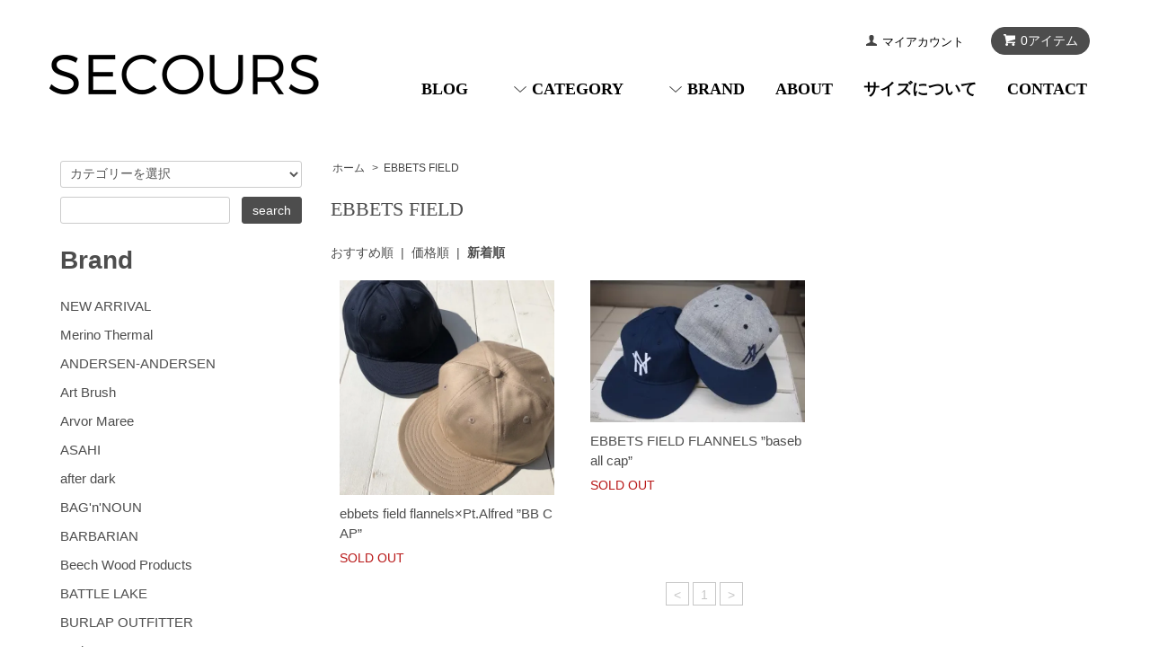

--- FILE ---
content_type: text/html; charset=EUC-JP
request_url: http://secours-store.com/?mode=grp&gid=1525977&sort=n
body_size: 14603
content:
<!DOCTYPE html PUBLIC "-//W3C//DTD XHTML 1.0 Transitional//EN" "http://www.w3.org/TR/xhtml1/DTD/xhtml1-transitional.dtd">
<html xmlns:og="http://ogp.me/ns#" xmlns:fb="http://www.facebook.com/2008/fbml" xmlns:mixi="http://mixi-platform.com/ns#" xmlns="http://www.w3.org/1999/xhtml" xml:lang="ja" lang="ja" dir="ltr">
<head>
<meta http-equiv="content-type" content="text/html; charset=euc-jp" />
<meta http-equiv="X-UA-Compatible" content="IE=edge,chrome=1" />
<title>EBBETS FIELD - スクール / ONLINE STORE</title>
<meta name="Keywords" content="EBBETS FIELD,secours,スクール,津田沼,スクール津田沼,SECOURS津田沼店,千葉 セレクトショップ,千葉 スクール,千葉 リゾルト" />
<meta name="Description" content="secours,スクール,津田沼,スクール津田沼,SECOURS津田沼店,千葉 セレクトショップ,千葉 スクール,千葉 リゾルト" />
<meta name="Author" content="" />
<meta name="Copyright" content="GMOペパボ" />
<meta http-equiv="content-style-type" content="text/css" />
<meta http-equiv="content-script-type" content="text/javascript" />
<link rel="stylesheet" href="http://secours-store.com/css/framework/colormekit.css" type="text/css" />
<link rel="stylesheet" href="http://secours-store.com/css/framework/colormekit-responsive.css" type="text/css" />
<link rel="stylesheet" href="https://img07.shop-pro.jp/PA01375/471/css/4/index.css?cmsp_timestamp=20251003152912" type="text/css" />
<link rel="stylesheet" href="https://img07.shop-pro.jp/PA01375/471/css/4/product_list.css?cmsp_timestamp=20251003152912" type="text/css" />

<link rel="alternate" type="application/rss+xml" title="rss" href="http://secours-store.com/?mode=rss" />
<link rel="alternate" media="handheld" type="text/html" href="http://secours-store.com/?mode=grp&gid=1525977&sort=n" />
<link rel="shortcut icon" href="https://img07.shop-pro.jp/PA01375/471/favicon.ico?cmsp_timestamp=20250627181339" />
<script type="text/javascript" src="//ajax.googleapis.com/ajax/libs/jquery/1.7.2/jquery.min.js" ></script>
<meta property="og:title" content="EBBETS FIELD - スクール / ONLINE STORE" />
<meta property="og:description" content="secours,スクール,津田沼,スクール津田沼,SECOURS津田沼店,千葉 セレクトショップ,千葉 スクール,千葉 リゾルト" />
<meta property="og:url" content="http://secours-store.com?mode=grp&gid=1525977&sort=n" />
<meta property="og:site_name" content="スクール / ONLINE STORE" />
<meta property="og:image" content=""/>
<!-- Global site tag (gtag.js) - Google Analytics -->
<script async src="https://www.googletagmanager.com/gtag/js?id=UA-110982072-1"></script>
<script>
  window.dataLayer = window.dataLayer || [];
  function gtag(){dataLayer.push(arguments);}
  gtag('js', new Date());

  gtag('config', 'UA-110982072-1');
</script>
<script>
  var Colorme = {"page":"product_list","shop":{"account_id":"PA01375471","title":"\u30b9\u30af\u30fc\u30eb \/ ONLINE STORE"},"basket":{"total_price":0,"items":[]},"customer":{"id":null}};

  (function() {
    function insertScriptTags() {
      var scriptTagDetails = [{"src":"https:\/\/free-shipping-notifier-assets.colorme.app\/shop.js","integrity":null}];
      var entry = document.getElementsByTagName('script')[0];

      scriptTagDetails.forEach(function(tagDetail) {
        var script = document.createElement('script');

        script.type = 'text/javascript';
        script.src = tagDetail.src;
        script.async = true;

        if( tagDetail.integrity ) {
          script.integrity = tagDetail.integrity;
          script.setAttribute('crossorigin', 'anonymous');
        }

        entry.parentNode.insertBefore(script, entry);
      })
    }

    window.addEventListener('load', insertScriptTags, false);
  })();
</script>
<script async src="https://zen.one/analytics.js"></script>
</head>
<body>
<meta name="colorme-acc-payload" content="?st=1&pt=10033&ut=1525977&at=PA01375471&v=20260115103644&re=&cn=b8f595cc13630aaafce0186f8d52455b" width="1" height="1" alt="" /><script>!function(){"use strict";Array.prototype.slice.call(document.getElementsByTagName("script")).filter((function(t){return t.src&&t.src.match(new RegExp("dist/acc-track.js$"))})).forEach((function(t){return document.body.removeChild(t)})),function t(c){var r=arguments.length>1&&void 0!==arguments[1]?arguments[1]:0;if(!(r>=c.length)){var e=document.createElement("script");e.onerror=function(){return t(c,r+1)},e.src="https://"+c[r]+"/dist/acc-track.js?rev=3",document.body.appendChild(e)}}(["acclog001.shop-pro.jp","acclog002.shop-pro.jp"])}();</script><script src="https://img.shop-pro.jp/tmpl_js/68/jquery.tile.js"></script>
<script src="https://img.shop-pro.jp/tmpl_js/68/jquery.skOuterClick.js"></script>
<script src="https://img.shop-pro.jp/tmpl_js/68/smoothscroll.js"></script>
<script type="text/javascript">
// viewport
var viewport = document.createElement('meta');
viewport.setAttribute('name', 'viewport');
viewport.setAttribute('content', 'width=device-width, initial-scale=1.0, maximum-scale=1.0');
document.getElementsByTagName('head')[0].appendChild(viewport);
$(function(){
  $(window).scroll(function () {
    if($(this).scrollTop() > 200) {
      $('#pagetop').fadeIn('fast');
    } else {
      $('#pagetop').fadeOut('fast');
    }
  });
});
</script>



<!--[if lt IE 9]>
<script type="text/javascript">
  $(function (){
    $('#wrapper').addClass('ie_wrapper');
  });
</script>
<![endif]-->
<div id="wrapper">
  <div id="header-wrapper">
    <div class="container">
      <div id="header" class="row">
        <div class="header-headline-nav col-lg-12 col hidden-tablet hidden-phone">
          <div class="pull-right icon-white">
                                    <a href="https://secours.shop-pro.jp/cart/proxy/basket?shop_id=PA01375471&shop_domain=secours-store.com" class="btn btn-01 btn-viewcart">
              <span class="icon icon-cart">0アイテム</span>
            </a>
          </div>
          <div class="pull-right">
            <ul>
              <li>
                <a href="http://secours-store.com/?mode=myaccount" class="icon icon-user">マイアカウント</a>
              </li>
                                        </ul>
          </div>
        </div>
        <div class="header-nav-phone hidden-desktop">
          <span class="nav-btn-phone"><img src="https://img.shop-pro.jp/tmpl_img/68/header_menu_btn.png" /></span>
          <div class="header-nav-lst-phone">
            <ul class="unstyled">
              <li>
                <a href="https://secours.shop-pro.jp/cart/proxy/basket?shop_id=PA01375471&shop_domain=secours-store.com">カートを見る</a>
              </li>
              <li>
                <a href="http://secours-store.com/?mode=myaccount">
                  マイアカウント
                </a>
              </li>
              <li>
                <a href="http://secours-store.com/?mode=sk">ショップについて</a>
              </li>
              <li>
                <a href="https://secours.shop-pro.jp/customer/inquiries/new">お問い合わせ</a>
              </li>
            </ul>
          </div>
        </div>
        <div class="header-global-nav hidden-phone hidden-tablet">
          <ul class="right">
            <li><a href="http://ameblo.jp/secours-blog/">BLOG</a></li>
<li id="nav">              
<span class="icon icon-down">CATEGORY</span>
              <ul>
                                  <li>
                    <a href="http://secours-store.com/?mode=cate&cbid=2378333&csid=0&sort=n">INNER</a>
                  </li>
                                  <li>
                    <a href="http://secours-store.com/?mode=cate&cbid=2335106&csid=0&sort=n">SECOURS別注</a>
                  </li>
                                  <li>
                    <a href="http://secours-store.com/?mode=cate&cbid=2223798&csid=0&sort=n">別注商品</a>
                  </li>
                                  <li>
                    <a href="http://secours-store.com/?mode=cate&cbid=2229055&csid=0&sort=n">BOTTOMS</a>
                  </li>
                                  <li>
                    <a href="http://secours-store.com/?mode=cate&cbid=2229058&csid=0&sort=n">SHIRTS</a>
                  </li>
                                  <li>
                    <a href="http://secours-store.com/?mode=cate&cbid=2229059&csid=0&sort=n">CUT & SEWN</a>
                  </li>
                                  <li>
                    <a href="http://secours-store.com/?mode=cate&cbid=2229062&csid=0&sort=n">KNIT</a>
                  </li>
                                  <li>
                    <a href="http://secours-store.com/?mode=cate&cbid=2229063&csid=0&sort=n">OUTER</a>
                  </li>
                                  <li>
                    <a href="http://secours-store.com/?mode=cate&cbid=2229071&csid=0&sort=n">SOCKS</a>
                  </li>
                                  <li>
                    <a href="http://secours-store.com/?mode=cate&cbid=2229066&csid=0&sort=n">SHOES</a>
                  </li>
                                  <li>
                    <a href="http://secours-store.com/?mode=cate&cbid=2229067&csid=0&sort=n">CAP/HAT</a>
                  </li>
                                  <li>
                    <a href="http://secours-store.com/?mode=cate&cbid=2229068&csid=0&sort=n">ACCESSORY</a>
                  </li>
                                  <li>
                    <a href="http://secours-store.com/?mode=cate&cbid=2229069&csid=0&sort=n">BAG</a>
                  </li>
                                  <li>
                    <a href="http://secours-store.com/?mode=cate&cbid=2229070&csid=0&sort=n">GOODS</a>
                  </li>
                                  <li>
                    <a href="http://secours-store.com/?mode=cate&cbid=2229073&csid=0&sort=n">OTHER</a>
                  </li>
                                  <li>
                    <a href="http://secours-store.com/?mode=cate&cbid=2232960&csid=0&sort=n">SALE</a>
                  </li>
                               
              </ul>
            </li>
<li id="nav">
 <span class="icon icon-down">BRAND</span>
              <ul>
                                 <li>
                    <a href="http://secours-store.com/?mode=grp&gid=2132831&sort=n">NEW ARRIVAL</a>
                  </li>
                                  <li>
                    <a href="http://secours-store.com/?mode=grp&gid=2665729&sort=n">Merino Thermal</a>
                  </li>
                                  <li>
                    <a href="http://secours-store.com/?mode=grp&gid=1784989&sort=n">ANDERSEN-ANDERSEN</a>
                  </li>
                                  <li>
                    <a href="http://secours-store.com/?mode=grp&gid=1988244&sort=n">Art Brush</a>
                  </li>
                                  <li>
                    <a href="http://secours-store.com/?mode=grp&gid=1525967&sort=n">Arvor Maree</a>
                  </li>
                                  <li>
                    <a href="http://secours-store.com/?mode=grp&gid=1623936&sort=n">ASAHI</a>
                  </li>
                                  <li>
                    <a href="http://secours-store.com/?mode=grp&gid=2100765&sort=n">after dark</a>
                  </li>
                                  <li>
                    <a href="http://secours-store.com/?mode=grp&gid=2511797&sort=n">BAG'n'NOUN</a>
                  </li>
                                  <li>
                    <a href="http://secours-store.com/?mode=grp&gid=1779965&sort=n">BARBARIAN</a>
                  </li>
                                  <li>
                    <a href="http://secours-store.com/?mode=grp&gid=2040765&sort=n">Beech Wood Products</a>
                  </li>
                                  <li>
                    <a href="http://secours-store.com/?mode=grp&gid=1812638&sort=n">BATTLE LAKE</a>
                  </li>
                                  <li>
                    <a href="http://secours-store.com/?mode=grp&gid=2614167&sort=n">BURLAP OUTFITTER</a>
                  </li>
                                  <li>
                    <a href="http://secours-store.com/?mode=grp&gid=1525968&sort=n">Barbour</a>
                  </li>
                                  <li>
                    <a href="http://secours-store.com/?mode=grp&gid=1525969&sort=n">BIRKENSTOCK</a>
                  </li>
                                  <li>
                    <a href="http://secours-store.com/?mode=grp&gid=1529479&sort=n">Blundstone</a>
                  </li>
                                  <li>
                    <a href="http://secours-store.com/?mode=grp&gid=1986270&sort=n">BRENA</a>
                  </li>
                                  <li>
                    <a href="http://secours-store.com/?mode=grp&gid=1731470&sort=n">BRIEFING</a>
                  </li>
                                  <li>
                    <a href="http://secours-store.com/?mode=grp&gid=2086685&sort=n">Barebones Living</a>
                  </li>
                                  <li>
                    <a href="http://secours-store.com/?mode=grp&gid=2595070&sort=n">BEORMA</a>
                  </li>
                                  <li>
                    <a href="http://secours-store.com/?mode=grp&gid=2469983&sort=n">BERJAC </a>
                  </li>
                                  <li>
                    <a href="http://secours-store.com/?mode=grp&gid=2742883&sort=n">CALIFOLKS</a>
                  </li>
                                  <li>
                    <a href="http://secours-store.com/?mode=grp&gid=1525966&sort=n">CANDIDUM/ARBRE</a>
                  </li>
                                  <li>
                    <a href="http://secours-store.com/?mode=grp&gid=2357026&sort=n">CAP MARINE</a>
                  </li>
                                  <li>
                    <a href="http://secours-store.com/?mode=grp&gid=1734214&sort=n">CEDAR KEY CANVAS</a>
                  </li>
                                  <li>
                    <a href="http://secours-store.com/?mode=grp&gid=1525971&sort=n">Chaco</a>
                  </li>
                                  <li>
                    <a href="http://secours-store.com/?mode=grp&gid=1525972&sort=n">Champion</a>
                  </li>
                                  <li>
                    <a href="http://secours-store.com/?mode=grp&gid=2100996&sort=n">COMPETITION HEADWEAR</a>
                  </li>
                                  <li>
                    <a href="http://secours-store.com/?mode=grp&gid=1917632&sort=n">CORONA</a>
                  </li>
                                  <li>
                    <a href="http://secours-store.com/?mode=grp&gid=2468927&sort=n">CONCHON QUINETTE</a>
                  </li>
                                  <li>
                    <a href="http://secours-store.com/?mode=grp&gid=1525973&sort=n">Crescent Down Works</a>
                  </li>
                                  <li>
                    <a href="http://secours-store.com/?mode=grp&gid=1635252&sort=n">Collonil</a>
                  </li>
                                  <li>
                    <a href="http://secours-store.com/?mode=grp&gid=1525974&sort=n">DENTS</a>
                  </li>
                                  <li>
                    <a href="http://secours-store.com/?mode=grp&gid=1604893&sort=n">D.C.WHITE</a>
                  </li>
                                  <li>
                    <a href="http://secours-store.com/?mode=grp&gid=1525976&sort=n">DIEMME</a>
                  </li>
                                  <li>
                    <a href="http://secours-store.com/?mode=grp&gid=1562322&sort=n">CAMBER</a>
                  </li>
                                  <li>
                    <a href="http://secours-store.com/?mode=grp&gid=1525977&sort=n">EBBETS FIELD</a>
                  </li>
                                  <li>
                    <a href="http://secours-store.com/?mode=grp&gid=2880125&sort=n">FAR EAST MANUFACTURING</a>
                  </li>
                                  <li>
                    <a href="http://secours-store.com/?mode=grp&gid=1961557&sort=n">FARFIELD</a>
                  </li>
                                  <li>
                    <a href="http://secours-store.com/?mode=grp&gid=2087721&sort=n">FELCO</a>
                  </li>
                                  <li>
                    <a href="http://secours-store.com/?mode=grp&gid=1734215&sort=n">FERN</a>
                  </li>
                                  <li>
                    <a href="http://secours-store.com/?mode=grp&gid=1525979&sort=n">FIDELITY</a>
                  </li>
                                  <li>
                    <a href="http://secours-store.com/?mode=grp&gid=1525980&sort=n">Fileuse d'Arvor</a>
                  </li>
                                  <li>
                    <a href="http://secours-store.com/?mode=grp&gid=1525981&sort=n">FOB FACTORY</a>
                  </li>
                                  <li>
                    <a href="http://secours-store.com/?mode=grp&gid=1601319&sort=n">FilMelange</a>
                  </li>
                                  <li>
                    <a href="http://secours-store.com/?mode=grp&gid=1645028&sort=n">FIRST AMERICAN TRADERS</a>
                  </li>
                                  <li>
                    <a href="http://secours-store.com/?mode=grp&gid=1784990&sort=n">GICIPI</a>
                  </li>
                                  <li>
                    <a href="http://secours-store.com/?mode=grp&gid=1710839&sort=n">GRAMICCI</a>
                  </li>
                                  <li>
                    <a href="http://secours-store.com/?mode=grp&gid=1525982&sort=n">GOODWEAR</a>
                  </li>
                                  <li>
                    <a href="http://secours-store.com/?mode=grp&gid=2028318&sort=n">GLEN ANDERSON</a>
                  </li>
                                  <li>
                    <a href="http://secours-store.com/?mode=grp&gid=1916662&sort=n">G.WOODALL&SONS</a>
                  </li>
                                  <li>
                    <a href="http://secours-store.com/?mode=grp&gid=1662902&sort=n">GEORGE COX</a>
                  </li>
                                  <li>
                    <a href="http://secours-store.com/?mode=grp&gid=1962117&sort=n">HYPERION</a>
                  </li>
                                  <li>
                    <a href="http://secours-store.com/?mode=grp&gid=1525983&sort=n">HALISON</a>
                  </li>
                                  <li>
                    <a href="http://secours-store.com/?mode=grp&gid=1525985&sort=n">HIGHLAND2000</a>
                  </li>
                                  <li>
                    <a href="http://secours-store.com/?mode=grp&gid=2030687&sort=n">HARDY&CLEVERLEY</a>
                  </li>
                                  <li>
                    <a href="http://secours-store.com/?mode=grp&gid=2064303&sort=n">HUNTER</a>
                  </li>
                                  <li>
                    <a href="http://secours-store.com/?mode=grp&gid=2343886&sort=n">Hanes</a>
                  </li>
                                  <li>
                    <a href="http://secours-store.com/?mode=grp&gid=1525984&sort=n">Helinox</a>
                  </li>
                                  <li>
                    <a href="http://secours-store.com/?mode=grp&gid=1532159&sort=n">HDO（林氏別注）</a>
                  </li>
                                  <li>
                    <a href="http://secours-store.com/?mode=grp&gid=2044962&sort=n">IMPORT</a>
                  </li>
                                  <li>
                    <a href="http://secours-store.com/?mode=grp&gid=1653311&sort=n">INDIVIDUALIZED SHIRTS</a>
                  </li>
                                  <li>
                    <a href="http://secours-store.com/?mode=grp&gid=1525986&sort=n">INVERTERE</a>
                  </li>
                                  <li>
                    <a href="http://secours-store.com/?mode=grp&gid=1525987&sort=n">ISLANDSLIPPER</a>
                  </li>
                                  <li>
                    <a href="http://secours-store.com/?mode=grp&gid=2481835&sort=n">Jamieson's</a>
                  </li>
                                  <li>
                    <a href="http://secours-store.com/?mode=grp&gid=1525989&sort=n">JALAN SRIWIJAYA</a>
                  </li>
                                  <li>
                    <a href="http://secours-store.com/?mode=grp&gid=2415992&sort=n">JOHN SMEDLEY</a>
                  </li>
                                  <li>
                    <a href="http://secours-store.com/?mode=grp&gid=1673847&sort=n">JULY NINE</a>
                  </li>
                                  <li>
                    <a href="http://secours-store.com/?mode=grp&gid=2454279&sort=n">KANELL</a>
                  </li>
                                  <li>
                    <a href="http://secours-store.com/?mode=grp&gid=2296756&sort=n">Kamakura×SECOURS</a>
                  </li>
                                  <li>
                    <a href="http://secours-store.com/?mode=grp&gid=1525992&sort=n">KAVU</a>
                  </li>
                                  <li>
                    <a href="http://secours-store.com/?mode=grp&gid=2087720&sort=n">karrimor</a>
                  </li>
                                  <li>
                    <a href="http://secours-store.com/?mode=grp&gid=1525991&sort=n">KIFFE</a>
                  </li>
                                  <li>
                    <a href="http://secours-store.com/?mode=grp&gid=2479994&sort=n">KEELA</a>
                  </li>
                                  <li>
                    <a href="http://secours-store.com/?mode=grp&gid=1525993&sort=n">kleankanteen</a>
                  </li>
                                  <li>
                    <a href="http://secours-store.com/?mode=grp&gid=2143718&sort=n">KLATTERMUSEN</a>
                  </li>
                                  <li>
                    <a href="http://secours-store.com/?mode=grp&gid=1525994&sort=n">KLETTER WERKS</a>
                  </li>
                                  <li>
                    <a href="http://secours-store.com/?mode=grp&gid=1532443&sort=n">LA CORDONNERIE ANGLAISE</a>
                  </li>
                                  <li>
                    <a href="http://secours-store.com/?mode=grp&gid=1525995&sort=n">LACOSTE</a>
                  </li>
                                  <li>
                    <a href="http://secours-store.com/?mode=grp&gid=1780740&sort=n">LAVENHAM</a>
                  </li>
                                  <li>
                    <a href="http://secours-store.com/?mode=grp&gid=2347427&sort=n">LE TRAVAILLEUR GALLICE</a>
                  </li>
                                  <li>
                    <a href="http://secours-store.com/?mode=grp&gid=1717862&sort=n">LONDON TRADITION</a>
                  </li>
                                  <li>
                    <a href="http://secours-store.com/?mode=grp&gid=1764934&sort=n">LEUCHTFEUER-STRICKWAREN</a>
                  </li>
                                  <li>
                    <a href="http://secours-store.com/?mode=grp&gid=1899672&sort=n">MADDEN</a>
                  </li>
                                  <li>
                    <a href="http://secours-store.com/?mode=grp&gid=1784991&sort=n">MAMMUT</a>
                  </li>
                                  <li>
                    <a href="http://secours-store.com/?mode=grp&gid=1779837&sort=n">Melple</a>
                  </li>
                                  <li>
                    <a href="http://secours-store.com/?mode=grp&gid=1692830&sort=n">MIXTA</a>
                  </li>
                                  <li>
                    <a href="http://secours-store.com/?mode=grp&gid=1525997&sort=n">MYSTERY RANCH</a>
                  </li>
                                  <li>
                    <a href="http://secours-store.com/?mode=grp&gid=1763442&sort=n">M.I.D.A.</a>
                  </li>
                                  <li>
                    <a href="http://secours-store.com/?mode=grp&gid=1546700&sort=n">MAPTOTE</a>
                  </li>
                                  <li>
                    <a href="http://secours-store.com/?mode=grp&gid=1813725&sort=n">MOCEAN</a>
                  </li>
                                  <li>
                    <a href="http://secours-store.com/?mode=grp&gid=2798023&sort=n">MOON CASTLE</a>
                  </li>
                                  <li>
                    <a href="http://secours-store.com/?mode=grp&gid=1714327&sort=n">NANGA</a>
                  </li>
                                  <li>
                    <a href="http://secours-store.com/?mode=grp&gid=2514738&sort=n">NOUN</a>
                  </li>
                                  <li>
                    <a href="http://secours-store.com/?mode=grp&gid=2603565&sort=n">New Balance</a>
                  </li>
                                  <li>
                    <a href="http://secours-store.com/?mode=grp&gid=1734216&sort=n">NAVY ROOTS</a>
                  </li>
                                  <li>
                    <a href="http://secours-store.com/?mode=grp&gid=1526001&sort=n">PARROTT CANVAS</a>
                  </li>
                                  <li>
                    <a href="http://secours-store.com/?mode=grp&gid=1525999&sort=n">Paraboot</a>
                  </li>
                                  <li>
                    <a href="http://secours-store.com/?mode=grp&gid=2528619&sort=n">POST O’ALLS</a>
                  </li>
                                  <li>
                    <a href="http://secours-store.com/?mode=grp&gid=2606690&sort=n">POLO Ralph Lauren</a>
                  </li>
                                  <li>
                    <a href="http://secours-store.com/?mode=grp&gid=1526000&sort=n">Peter Blance</a>
                  </li>
                                  <li>
                    <a href="http://secours-store.com/?mode=grp&gid=1999226&sort=n">PENDLETON</a>
                  </li>
                                  <li>
                    <a href="http://secours-store.com/?mode=grp&gid=1526003&sort=n">RESOLUTE</a>
                  </li>
                                  <li>
                    <a href="http://secours-store.com/?mode=grp&gid=2731589&sort=n">LA VIE EST AVENTURE</a>
                  </li>
                                  <li>
                    <a href="http://secours-store.com/?mode=grp&gid=1948757&sort=n">Pt.Alfred</a>
                  </li>
                                  <li>
                    <a href="http://secours-store.com/?mode=grp&gid=1557909&sort=n">RICCARDO METHA</a>
                  </li>
                                  <li>
                    <a href="http://secours-store.com/?mode=grp&gid=2067145&sort=n">REPRODUCTION OF FOUND</a>
                  </li>
                                  <li>
                    <a href="http://secours-store.com/?mode=grp&gid=1788709&sort=n">ROMA</a>
                  </li>
                                  <li>
                    <a href="http://secours-store.com/?mode=grp&gid=2121064&sort=n">ROKX</a>
                  </li>
                                  <li>
                    <a href="http://secours-store.com/?mode=grp&gid=2118853&sort=n">SAINTJAMES</a>
                  </li>
                                  <li>
                    <a href="http://secours-store.com/?mode=grp&gid=2043996&sort=n">SALVAGE PUBLIC</a>
                  </li>
                                  <li>
                    <a href="http://secours-store.com/?mode=grp&gid=1526004&sort=n">SAPHIR</a>
                  </li>
                                  <li>
                    <a href="http://secours-store.com/?mode=grp&gid=2076062&sort=n">SCOSHA</a>
                  </li>
                                  <li>
                    <a href="http://secours-store.com/?mode=grp&gid=1526246&sort=n">SECOURS</a>
                  </li>
                                  <li>
                    <a href="http://secours-store.com/?mode=grp&gid=2073153&sort=n">SETTLER</a>
                  </li>
                                  <li>
                    <a href="http://secours-store.com/?mode=grp&gid=2385102&sort=n">SANDLOT GOODS</a>
                  </li>
                                  <li>
                    <a href="http://secours-store.com/?mode=grp&gid=1526008&sort=n">SLOW</a>
                  </li>
                                  <li>
                    <a href="http://secours-store.com/?mode=grp&gid=1546701&sort=n">SML</a>
                  </li>
                                  <li>
                    <a href="http://secours-store.com/?mode=grp&gid=2453852&sort=n">SUPERGA</a>
                  </li>
                                  <li>
                    <a href="http://secours-store.com/?mode=grp&gid=1526005&sort=n">SEBAGO</a>
                  </li>
                                  <li>
                    <a href="http://secours-store.com/?mode=grp&gid=1526006&sort=n">SERO</a>
                  </li>
                                  <li>
                    <a href="http://secours-store.com/?mode=grp&gid=1983608&sort=n">Sleipnir</a>
                  </li>
                                  <li>
                    <a href="http://secours-store.com/?mode=grp&gid=2356202&sort=n">TISSAGE DE L'OUEST</a>
                  </li>
                                  <li>
                    <a href="http://secours-store.com/?mode=grp&gid=1780637&sort=n">Traditional Weatherwear</a>
                  </li>
                                  <li>
                    <a href="http://secours-store.com/?mode=grp&gid=2393706&sort=n">TOOLS</a>
                  </li>
                                  <li>
                    <a href="http://secours-store.com/?mode=grp&gid=1526012&sort=n">Trickers</a>
                  </li>
                                  <li>
                    <a href="http://secours-store.com/?mode=grp&gid=1526013&sort=n">TERG</a>
                  </li>
                                  <li>
                    <a href="http://secours-store.com/?mode=grp&gid=2713099&sort=n">Texas Jeans</a>
                  </li>
                                  <li>
                    <a href="http://secours-store.com/?mode=grp&gid=2831346&sort=n">TOUGHER</a>
                  </li>
                                  <li>
                    <a href="http://secours-store.com/?mode=grp&gid=2021877&sort=n">UP CYCLE</a>
                  </li>
                                  <li>
                    <a href="http://secours-store.com/?mode=grp&gid=1897061&sort=n">UMO</a>
                  </li>
                                  <li>
                    <a href="http://secours-store.com/?mode=grp&gid=2898786&sort=n">VALARSA</a>
                  </li>
                                  <li>
                    <a href="http://secours-store.com/?mode=grp&gid=1814299&sort=n">VESTI</a>
                  </li>
                                  <li>
                    <a href="http://secours-store.com/?mode=grp&gid=1526014&sort=n">Vincent et Mireille</a>
                  </li>
                                  <li>
                    <a href="http://secours-store.com/?mode=grp&gid=2715703&sort=n">WALLA WALLA SPORT</a>
                  </li>
                                  <li>
                    <a href="http://secours-store.com/?mode=grp&gid=1968049&sort=n">WALSH</a>
                  </li>
                                  <li>
                    <a href="http://secours-store.com/?mode=grp&gid=2137656&sort=n">WILLIAM BRUNTON</a>
                  </li>
                                  <li>
                    <a href="http://secours-store.com/?mode=grp&gid=1761314&sort=n">WILDTHINGS</a>
                  </li>
                                  <li>
                    <a href="http://secours-store.com/?mode=grp&gid=1659350&sort=n">WOOLRICH</a>
                  </li>
                                  <li>
                    <a href="http://secours-store.com/?mode=grp&gid=2341205&sort=n">ZDA</a>
                  </li>
                                  <li>
                    <a href="http://secours-store.com/?mode=grp&gid=2061456&sort=n">★Ladies' ITEMS</a>
                  </li>
                                  <li>
                    <a href="http://secours-store.com/?mode=grp&gid=2676342&sort=n">★cashmere特集</a>
                  </li>
                                  <li>
                    <a href="http://secours-store.com/?mode=grp&gid=2713182&sort=n">★OUTDOOR GOODS</a>
                  </li>
                                  <li>
                    <a href="http://secours-store.com/?mode=grp&gid=2835504&sort=n"> ★2000yen以下特集</a>
                  </li>
                                  <li>
                    <a href="http://secours-store.com/?mode=grp&gid=2845133&sort=n">★SPRINGアイテム</a>
                  </li>
                                  <li>
                    <a href="http://secours-store.com/?mode=grp&gid=2870025&sort=n">★GIFTのオススメ</a>
                  </li>
                                  <li>
                    <a href="http://secours-store.com/?mode=grp&gid=2928131&sort=n">★マフラー&手袋特集</a>
                  </li>
                                  <li>
                    <a href="http://secours-store.com/?mode=grp&gid=2954699&sort=n">★BUSINESS SHIRTS特集</a>
                  </li>
                                  <li>
                    <a href="http://secours-store.com/?mode=grp&gid=2970955&sort=n">★POLO SHIRTS特集</a>
                  </li>
                                  <li>
                    <a href="http://secours-store.com/?mode=grp&gid=2971658&sort=n">★父の日ギフト</a>
                  </li>
                                  <li>
                    <a href="http://secours-store.com/?mode=grp&gid=2980864&sort=n">★For BUSINESS</a>
                  </li>
                                  <li>
                    <a href="http://secours-store.com/?mode=grp&gid=2988551&sort=n">★SHOE CARE</a>
                  </li>
                                  <li>
                    <a href="http://secours-store.com/?mode=grp&gid=2993901&sort=n">★SUMMER SHOES</a>
                  </li>
                                  <li>
                    <a href="http://secours-store.com/?mode=grp&gid=3044094&sort=n">★WINTER GOODS</a>
                  </li>
                                  <li>
                    <a href="http://secours-store.com/?mode=grp&gid=3072292&sort=n">★LIGHT WEAR</a>
                  </li>
                                  <li>
                    <a href="http://secours-store.com/?mode=grp&gid=3078344&sort=n">★OUTDOORS S/S</a>
                  </li>
                            
              </ul>
            </li>
            <li>
              <a href="http://secours-store.com/?mode=sk">ABOUT</a>
            </li>
            <li>
              <a href="http://secours-store.com/?mode=f2">サイズについて</a>
            </li>
            <li>
              <a href="https://secours.shop-pro.jp/customer/inquiries/new">CONTACT</a>
            </li>
          </ul>
        </div>
        <div class="header-logo">
                      <p><a href="./"><img src="https://img07.shop-pro.jp/PA01375/471/PA01375471.png?cmsp_timestamp=20250627181339" alt="スクール / ONLINE STORE" /></a></p>
                  </div>
              </div>
    </div>
  </div>

  
  <div id="container" class="container">
    <div class="row">
      <div class="main-section col-lg-9 col-sm-12 col pull-right">
        <div class="prd_lst_block container-section col-lg-12 col">

  
  <ul class="topicpath-nav unstyled">
    <li><a href="./">ホーム</a></li>
          <li>&nbsp;&gt;&nbsp;<a href="http://secours-store.com/?mode=grp&gid=1525977&sort=n">EBBETS FIELD</a></li>      </ul>
  

  <h2 class="ttl-h2">EBBETS FIELD</h2>

      
      <h4>

</h4>
    
  
  
  
      <div class="prd-lst-sort">
              <a href="?mode=grp&gid=1525977">おすすめ順</a>
            &nbsp;|&nbsp;
              <a href="?mode=grp&gid=1525977&sort=p">価格順</a>
            &nbsp;|&nbsp;
              <strong>新着順</strong>
          </div>
    <div class="grid-row">
      <ul class="unstyled">
                  <li class="prd-lst-unit col-sm-6 col-lg-4 col">
            <a href="?pid=173263384" class="prd_lst_link">
                              <img src="https://img07.shop-pro.jp/PA01375/471/product/173263384_th.jpg?cmsp_timestamp=20230223192516" class="prd-lst-img" alt="ebbets field flannels×Pt.Alfred ”BB CAP”" />
                          </a>
            <span class="prd-lst-name prd-lst-span">
              <a href="?pid=173263384">ebbets field flannels×Pt.Alfred ”BB CAP”</a>
            </span>
                                                  <span class="prd-lst-soldout prd-lst-span">
                SOLD OUT
              </span>
                      </li>
                  <li class="prd-lst-unit col-sm-6 col-lg-4 col">
            <a href="?pid=115079135" class="prd_lst_link">
                              <img src="https://img07.shop-pro.jp/PA01375/471/product/115079135_th.jpg?cmsp_timestamp=20170314165339" class="prd-lst-img" alt="EBBETS FIELD FLANNELS ”baseball cap”" />
                          </a>
            <span class="prd-lst-name prd-lst-span">
              <a href="?pid=115079135">EBBETS FIELD FLANNELS ”baseball cap”</a>
            </span>
                                                  <span class="prd-lst-soldout prd-lst-span">
                SOLD OUT
              </span>
                      </li>
              </ul>
    </div>
    <div class="prd-lst-pager col-md-12 col-lg-12 col hidden-tablet hidden-phone">
      <ul class="unstyled text-center">
        <li><span>&lt;</span></li>
                  <li>
                                      <span>1</span>
                                  </li>
                <li><span>&gt;</span></li>
      </ul>
    </div>
    <div class="prd-lst-pager-phone col-md-12 col-lg-12 col hidden-desktop">
      <ul class="unstyled">
        <li>
                      <span class="btn btn-03 disabled">&laquo; Prev</span>
                  </li>
        <li>
                      <span class="btn btn-03 disabled">Next &raquo;</span>
                  </li>
      </ul>
      <div class="prd-lst-pos">
        <b>2</b><span>商品中</span>&nbsp;<b>1-2</b><span>商品</span>
      </div>
    </div>
  
  
</div>
<script>
  $(window).load(function () {
    $('.prd-lst-unit').tile();
    $('.grp-lst-unit').tile();
    $(window).resize(function() {
      $('.prd-lst-unit').tile();
      $('.grp-lst-unit').tile();
    });
  });
</script>      </div>
      <div class="col-lg-3 col-sm-12 col">
        <h2 class="ttl-h2 hidden">商品を探す</h2>
                <div class="side-section">
          <form action="http://secours-store.com/" method="GET">
            <input type="hidden" name="mode" value="srh" /><input type="hidden" name="sort" value="n" />
            <select name="cid" class="search-select">
              <option value="">カテゴリーを選択</option>
              <option value="2378333,0">INNER</option><option value="2335106,0">SECOURS別注</option><option value="2223798,0">別注商品</option><option value="2229055,0">BOTTOMS</option><option value="2229058,0">SHIRTS</option><option value="2229059,0">CUT & SEWN</option><option value="2229062,0">KNIT</option><option value="2229063,0">OUTER</option><option value="2229071,0">SOCKS</option><option value="2229066,0">SHOES</option><option value="2229067,0">CAP/HAT</option><option value="2229068,0">ACCESSORY</option><option value="2229069,0">BAG</option><option value="2229070,0">GOODS</option><option value="2229073,0">OTHER</option><option value="2232960,0">SALE</option>            </select>
            <div class="row">
              <input type="text" name="keyword" class="search-box" />
              <input type="submit" class="btn btn-01 search-btn" value="search" />
            </div>
          </form>
        </div>

                               <div class="side-section">
              <h1 class="ttl-h1">Brand</h1>
              <ul class="unstyled side-section-lst">
                    <li>
            <a href="http://secours-store.com/?mode=grp&gid=2132831&sort=n">
                            <span class="side-group-name">
                NEW ARRIVAL
              </span>
            </a>
          </li>
                                      <li>
            <a href="http://secours-store.com/?mode=grp&gid=2665729&sort=n">
                            <span class="side-group-name">
                Merino Thermal
              </span>
            </a>
          </li>
                                      <li>
            <a href="http://secours-store.com/?mode=grp&gid=1784989&sort=n">
                            <span class="side-group-name">
                ANDERSEN-ANDERSEN
              </span>
            </a>
          </li>
                                      <li>
            <a href="http://secours-store.com/?mode=grp&gid=1988244&sort=n">
                            <span class="side-group-name">
                Art Brush
              </span>
            </a>
          </li>
                                      <li>
            <a href="http://secours-store.com/?mode=grp&gid=1525967&sort=n">
                            <span class="side-group-name">
                Arvor Maree
              </span>
            </a>
          </li>
                                      <li>
            <a href="http://secours-store.com/?mode=grp&gid=1623936&sort=n">
                            <span class="side-group-name">
                ASAHI
              </span>
            </a>
          </li>
                                      <li>
            <a href="http://secours-store.com/?mode=grp&gid=2100765&sort=n">
                            <span class="side-group-name">
                after dark
              </span>
            </a>
          </li>
                                      <li>
            <a href="http://secours-store.com/?mode=grp&gid=2511797&sort=n">
                            <span class="side-group-name">
                BAG'n'NOUN
              </span>
            </a>
          </li>
                                      <li>
            <a href="http://secours-store.com/?mode=grp&gid=1779965&sort=n">
                            <span class="side-group-name">
                BARBARIAN
              </span>
            </a>
          </li>
                                      <li>
            <a href="http://secours-store.com/?mode=grp&gid=2040765&sort=n">
                            <span class="side-group-name">
                Beech Wood Products
              </span>
            </a>
          </li>
                                      <li>
            <a href="http://secours-store.com/?mode=grp&gid=1812638&sort=n">
                            <span class="side-group-name">
                BATTLE LAKE
              </span>
            </a>
          </li>
                                      <li>
            <a href="http://secours-store.com/?mode=grp&gid=2614167&sort=n">
                            <span class="side-group-name">
                BURLAP OUTFITTER
              </span>
            </a>
          </li>
                                      <li>
            <a href="http://secours-store.com/?mode=grp&gid=1525968&sort=n">
                            <span class="side-group-name">
                Barbour
              </span>
            </a>
          </li>
                                      <li>
            <a href="http://secours-store.com/?mode=grp&gid=1525969&sort=n">
                            <span class="side-group-name">
                BIRKENSTOCK
              </span>
            </a>
          </li>
                                      <li>
            <a href="http://secours-store.com/?mode=grp&gid=1529479&sort=n">
                            <span class="side-group-name">
                Blundstone
              </span>
            </a>
          </li>
                                      <li>
            <a href="http://secours-store.com/?mode=grp&gid=1986270&sort=n">
                            <span class="side-group-name">
                BRENA
              </span>
            </a>
          </li>
                                      <li>
            <a href="http://secours-store.com/?mode=grp&gid=1731470&sort=n">
                            <span class="side-group-name">
                BRIEFING
              </span>
            </a>
          </li>
                                      <li>
            <a href="http://secours-store.com/?mode=grp&gid=2086685&sort=n">
                            <span class="side-group-name">
                Barebones Living
              </span>
            </a>
          </li>
                                      <li>
            <a href="http://secours-store.com/?mode=grp&gid=2595070&sort=n">
                            <span class="side-group-name">
                BEORMA
              </span>
            </a>
          </li>
                                      <li>
            <a href="http://secours-store.com/?mode=grp&gid=2469983&sort=n">
                            <span class="side-group-name">
                BERJAC 
              </span>
            </a>
          </li>
                                      <li>
            <a href="http://secours-store.com/?mode=grp&gid=2742883&sort=n">
                            <span class="side-group-name">
                CALIFOLKS
              </span>
            </a>
          </li>
                                      <li>
            <a href="http://secours-store.com/?mode=grp&gid=1525966&sort=n">
                            <span class="side-group-name">
                CANDIDUM/ARBRE
              </span>
            </a>
          </li>
                                      <li>
            <a href="http://secours-store.com/?mode=grp&gid=2357026&sort=n">
                            <span class="side-group-name">
                CAP MARINE
              </span>
            </a>
          </li>
                                      <li>
            <a href="http://secours-store.com/?mode=grp&gid=1734214&sort=n">
                            <span class="side-group-name">
                CEDAR KEY CANVAS
              </span>
            </a>
          </li>
                                      <li>
            <a href="http://secours-store.com/?mode=grp&gid=1525971&sort=n">
                            <span class="side-group-name">
                Chaco
              </span>
            </a>
          </li>
                                      <li>
            <a href="http://secours-store.com/?mode=grp&gid=1525972&sort=n">
                            <span class="side-group-name">
                Champion
              </span>
            </a>
          </li>
                                      <li>
            <a href="http://secours-store.com/?mode=grp&gid=2100996&sort=n">
                            <span class="side-group-name">
                COMPETITION HEADWEAR
              </span>
            </a>
          </li>
                                      <li>
            <a href="http://secours-store.com/?mode=grp&gid=1917632&sort=n">
                            <span class="side-group-name">
                CORONA
              </span>
            </a>
          </li>
                                      <li>
            <a href="http://secours-store.com/?mode=grp&gid=2468927&sort=n">
                            <span class="side-group-name">
                CONCHON QUINETTE
              </span>
            </a>
          </li>
                                      <li>
            <a href="http://secours-store.com/?mode=grp&gid=1525973&sort=n">
                            <span class="side-group-name">
                Crescent Down Works
              </span>
            </a>
          </li>
                                      <li>
            <a href="http://secours-store.com/?mode=grp&gid=1635252&sort=n">
                            <span class="side-group-name">
                Collonil
              </span>
            </a>
          </li>
                                      <li>
            <a href="http://secours-store.com/?mode=grp&gid=1525974&sort=n">
                            <span class="side-group-name">
                DENTS
              </span>
            </a>
          </li>
                                      <li>
            <a href="http://secours-store.com/?mode=grp&gid=1604893&sort=n">
                            <span class="side-group-name">
                D.C.WHITE
              </span>
            </a>
          </li>
                                      <li>
            <a href="http://secours-store.com/?mode=grp&gid=1525976&sort=n">
                            <span class="side-group-name">
                DIEMME
              </span>
            </a>
          </li>
                                      <li>
            <a href="http://secours-store.com/?mode=grp&gid=1562322&sort=n">
                            <span class="side-group-name">
                CAMBER
              </span>
            </a>
          </li>
                                      <li>
            <a href="http://secours-store.com/?mode=grp&gid=1525977&sort=n">
                            <span class="side-group-name">
                EBBETS FIELD
              </span>
            </a>
          </li>
                                      <li>
            <a href="http://secours-store.com/?mode=grp&gid=2880125&sort=n">
                            <span class="side-group-name">
                FAR EAST MANUFACTURING
              </span>
            </a>
          </li>
                                      <li>
            <a href="http://secours-store.com/?mode=grp&gid=1961557&sort=n">
                            <span class="side-group-name">
                FARFIELD
              </span>
            </a>
          </li>
                                      <li>
            <a href="http://secours-store.com/?mode=grp&gid=2087721&sort=n">
                            <span class="side-group-name">
                FELCO
              </span>
            </a>
          </li>
                                      <li>
            <a href="http://secours-store.com/?mode=grp&gid=1734215&sort=n">
                            <span class="side-group-name">
                FERN
              </span>
            </a>
          </li>
                                      <li>
            <a href="http://secours-store.com/?mode=grp&gid=1525979&sort=n">
                            <span class="side-group-name">
                FIDELITY
              </span>
            </a>
          </li>
                                      <li>
            <a href="http://secours-store.com/?mode=grp&gid=1525980&sort=n">
                            <span class="side-group-name">
                Fileuse d'Arvor
              </span>
            </a>
          </li>
                                      <li>
            <a href="http://secours-store.com/?mode=grp&gid=1525981&sort=n">
                            <span class="side-group-name">
                FOB FACTORY
              </span>
            </a>
          </li>
                                      <li>
            <a href="http://secours-store.com/?mode=grp&gid=1601319&sort=n">
                            <span class="side-group-name">
                FilMelange
              </span>
            </a>
          </li>
                                      <li>
            <a href="http://secours-store.com/?mode=grp&gid=1645028&sort=n">
                            <span class="side-group-name">
                FIRST AMERICAN TRADERS
              </span>
            </a>
          </li>
                                      <li>
            <a href="http://secours-store.com/?mode=grp&gid=1784990&sort=n">
                            <span class="side-group-name">
                GICIPI
              </span>
            </a>
          </li>
                                      <li>
            <a href="http://secours-store.com/?mode=grp&gid=1710839&sort=n">
                            <span class="side-group-name">
                GRAMICCI
              </span>
            </a>
          </li>
                                      <li>
            <a href="http://secours-store.com/?mode=grp&gid=1525982&sort=n">
                            <span class="side-group-name">
                GOODWEAR
              </span>
            </a>
          </li>
                                      <li>
            <a href="http://secours-store.com/?mode=grp&gid=2028318&sort=n">
                            <span class="side-group-name">
                GLEN ANDERSON
              </span>
            </a>
          </li>
                                      <li>
            <a href="http://secours-store.com/?mode=grp&gid=1916662&sort=n">
                            <span class="side-group-name">
                G.WOODALL&SONS
              </span>
            </a>
          </li>
                                      <li>
            <a href="http://secours-store.com/?mode=grp&gid=1662902&sort=n">
                            <span class="side-group-name">
                GEORGE COX
              </span>
            </a>
          </li>
                                      <li>
            <a href="http://secours-store.com/?mode=grp&gid=1962117&sort=n">
                            <span class="side-group-name">
                HYPERION
              </span>
            </a>
          </li>
                                      <li>
            <a href="http://secours-store.com/?mode=grp&gid=1525983&sort=n">
                            <span class="side-group-name">
                HALISON
              </span>
            </a>
          </li>
                                      <li>
            <a href="http://secours-store.com/?mode=grp&gid=1525985&sort=n">
                            <span class="side-group-name">
                HIGHLAND2000
              </span>
            </a>
          </li>
                                      <li>
            <a href="http://secours-store.com/?mode=grp&gid=2030687&sort=n">
                            <span class="side-group-name">
                HARDY&CLEVERLEY
              </span>
            </a>
          </li>
                                      <li>
            <a href="http://secours-store.com/?mode=grp&gid=2064303&sort=n">
                            <span class="side-group-name">
                HUNTER
              </span>
            </a>
          </li>
                                      <li>
            <a href="http://secours-store.com/?mode=grp&gid=2343886&sort=n">
                            <span class="side-group-name">
                Hanes
              </span>
            </a>
          </li>
                                      <li>
            <a href="http://secours-store.com/?mode=grp&gid=1525984&sort=n">
                            <span class="side-group-name">
                Helinox
              </span>
            </a>
          </li>
                                      <li>
            <a href="http://secours-store.com/?mode=grp&gid=1532159&sort=n">
                            <span class="side-group-name">
                HDO（林氏別注）
              </span>
            </a>
          </li>
                                      <li>
            <a href="http://secours-store.com/?mode=grp&gid=2044962&sort=n">
                            <span class="side-group-name">
                IMPORT
              </span>
            </a>
          </li>
                                      <li>
            <a href="http://secours-store.com/?mode=grp&gid=1653311&sort=n">
                            <span class="side-group-name">
                INDIVIDUALIZED SHIRTS
              </span>
            </a>
          </li>
                                      <li>
            <a href="http://secours-store.com/?mode=grp&gid=1525986&sort=n">
                            <span class="side-group-name">
                INVERTERE
              </span>
            </a>
          </li>
                                      <li>
            <a href="http://secours-store.com/?mode=grp&gid=1525987&sort=n">
                            <span class="side-group-name">
                ISLANDSLIPPER
              </span>
            </a>
          </li>
                                      <li>
            <a href="http://secours-store.com/?mode=grp&gid=2481835&sort=n">
                            <span class="side-group-name">
                Jamieson's
              </span>
            </a>
          </li>
                                      <li>
            <a href="http://secours-store.com/?mode=grp&gid=1525989&sort=n">
                            <span class="side-group-name">
                JALAN SRIWIJAYA
              </span>
            </a>
          </li>
                                      <li>
            <a href="http://secours-store.com/?mode=grp&gid=2415992&sort=n">
                            <span class="side-group-name">
                JOHN SMEDLEY
              </span>
            </a>
          </li>
                                      <li>
            <a href="http://secours-store.com/?mode=grp&gid=1673847&sort=n">
                            <span class="side-group-name">
                JULY NINE
              </span>
            </a>
          </li>
                                      <li>
            <a href="http://secours-store.com/?mode=grp&gid=2454279&sort=n">
                            <span class="side-group-name">
                KANELL
              </span>
            </a>
          </li>
                                      <li>
            <a href="http://secours-store.com/?mode=grp&gid=2296756&sort=n">
                            <span class="side-group-name">
                Kamakura×SECOURS
              </span>
            </a>
          </li>
                                      <li>
            <a href="http://secours-store.com/?mode=grp&gid=1525992&sort=n">
                            <span class="side-group-name">
                KAVU
              </span>
            </a>
          </li>
                                      <li>
            <a href="http://secours-store.com/?mode=grp&gid=2087720&sort=n">
                            <span class="side-group-name">
                karrimor
              </span>
            </a>
          </li>
                                      <li>
            <a href="http://secours-store.com/?mode=grp&gid=1525991&sort=n">
                            <span class="side-group-name">
                KIFFE
              </span>
            </a>
          </li>
                                      <li>
            <a href="http://secours-store.com/?mode=grp&gid=2479994&sort=n">
                            <span class="side-group-name">
                KEELA
              </span>
            </a>
          </li>
                                      <li>
            <a href="http://secours-store.com/?mode=grp&gid=1525993&sort=n">
                            <span class="side-group-name">
                kleankanteen
              </span>
            </a>
          </li>
                                      <li>
            <a href="http://secours-store.com/?mode=grp&gid=2143718&sort=n">
                            <span class="side-group-name">
                KLATTERMUSEN
              </span>
            </a>
          </li>
                                      <li>
            <a href="http://secours-store.com/?mode=grp&gid=1525994&sort=n">
                            <span class="side-group-name">
                KLETTER WERKS
              </span>
            </a>
          </li>
                                      <li>
            <a href="http://secours-store.com/?mode=grp&gid=1532443&sort=n">
                            <span class="side-group-name">
                LA CORDONNERIE ANGLAISE
              </span>
            </a>
          </li>
                                      <li>
            <a href="http://secours-store.com/?mode=grp&gid=1525995&sort=n">
                            <span class="side-group-name">
                LACOSTE
              </span>
            </a>
          </li>
                                      <li>
            <a href="http://secours-store.com/?mode=grp&gid=1780740&sort=n">
                            <span class="side-group-name">
                LAVENHAM
              </span>
            </a>
          </li>
                                      <li>
            <a href="http://secours-store.com/?mode=grp&gid=2347427&sort=n">
                            <span class="side-group-name">
                LE TRAVAILLEUR GALLICE
              </span>
            </a>
          </li>
                                      <li>
            <a href="http://secours-store.com/?mode=grp&gid=1717862&sort=n">
                            <span class="side-group-name">
                LONDON TRADITION
              </span>
            </a>
          </li>
                                      <li>
            <a href="http://secours-store.com/?mode=grp&gid=1764934&sort=n">
                            <span class="side-group-name">
                LEUCHTFEUER-STRICKWAREN
              </span>
            </a>
          </li>
                                      <li>
            <a href="http://secours-store.com/?mode=grp&gid=1899672&sort=n">
                            <span class="side-group-name">
                MADDEN
              </span>
            </a>
          </li>
                                      <li>
            <a href="http://secours-store.com/?mode=grp&gid=1784991&sort=n">
                            <span class="side-group-name">
                MAMMUT
              </span>
            </a>
          </li>
                                      <li>
            <a href="http://secours-store.com/?mode=grp&gid=1779837&sort=n">
                            <span class="side-group-name">
                Melple
              </span>
            </a>
          </li>
                                      <li>
            <a href="http://secours-store.com/?mode=grp&gid=1692830&sort=n">
                            <span class="side-group-name">
                MIXTA
              </span>
            </a>
          </li>
                                      <li>
            <a href="http://secours-store.com/?mode=grp&gid=1525997&sort=n">
                            <span class="side-group-name">
                MYSTERY RANCH
              </span>
            </a>
          </li>
                                      <li>
            <a href="http://secours-store.com/?mode=grp&gid=1763442&sort=n">
                            <span class="side-group-name">
                M.I.D.A.
              </span>
            </a>
          </li>
                                      <li>
            <a href="http://secours-store.com/?mode=grp&gid=1546700&sort=n">
                            <span class="side-group-name">
                MAPTOTE
              </span>
            </a>
          </li>
                                      <li>
            <a href="http://secours-store.com/?mode=grp&gid=1813725&sort=n">
                            <span class="side-group-name">
                MOCEAN
              </span>
            </a>
          </li>
                                      <li>
            <a href="http://secours-store.com/?mode=grp&gid=2798023&sort=n">
                            <span class="side-group-name">
                MOON CASTLE
              </span>
            </a>
          </li>
                                      <li>
            <a href="http://secours-store.com/?mode=grp&gid=1714327&sort=n">
                            <span class="side-group-name">
                NANGA
              </span>
            </a>
          </li>
                                      <li>
            <a href="http://secours-store.com/?mode=grp&gid=2514738&sort=n">
                            <span class="side-group-name">
                NOUN
              </span>
            </a>
          </li>
                                      <li>
            <a href="http://secours-store.com/?mode=grp&gid=2603565&sort=n">
                            <span class="side-group-name">
                New Balance
              </span>
            </a>
          </li>
                                      <li>
            <a href="http://secours-store.com/?mode=grp&gid=1734216&sort=n">
                            <span class="side-group-name">
                NAVY ROOTS
              </span>
            </a>
          </li>
                                      <li>
            <a href="http://secours-store.com/?mode=grp&gid=1526001&sort=n">
                            <span class="side-group-name">
                PARROTT CANVAS
              </span>
            </a>
          </li>
                                      <li>
            <a href="http://secours-store.com/?mode=grp&gid=1525999&sort=n">
                            <span class="side-group-name">
                Paraboot
              </span>
            </a>
          </li>
                                      <li>
            <a href="http://secours-store.com/?mode=grp&gid=2528619&sort=n">
                            <span class="side-group-name">
                POST O’ALLS
              </span>
            </a>
          </li>
                                      <li>
            <a href="http://secours-store.com/?mode=grp&gid=2606690&sort=n">
                            <span class="side-group-name">
                POLO Ralph Lauren
              </span>
            </a>
          </li>
                                      <li>
            <a href="http://secours-store.com/?mode=grp&gid=1526000&sort=n">
                            <span class="side-group-name">
                Peter Blance
              </span>
            </a>
          </li>
                                      <li>
            <a href="http://secours-store.com/?mode=grp&gid=1999226&sort=n">
                            <span class="side-group-name">
                PENDLETON
              </span>
            </a>
          </li>
                                      <li>
            <a href="http://secours-store.com/?mode=grp&gid=1526003&sort=n">
                            <span class="side-group-name">
                RESOLUTE
              </span>
            </a>
          </li>
                                      <li>
            <a href="http://secours-store.com/?mode=grp&gid=2731589&sort=n">
                            <span class="side-group-name">
                LA VIE EST AVENTURE
              </span>
            </a>
          </li>
                                      <li>
            <a href="http://secours-store.com/?mode=grp&gid=1948757&sort=n">
                            <span class="side-group-name">
                Pt.Alfred
              </span>
            </a>
          </li>
                                      <li>
            <a href="http://secours-store.com/?mode=grp&gid=1557909&sort=n">
                            <span class="side-group-name">
                RICCARDO METHA
              </span>
            </a>
          </li>
                                      <li>
            <a href="http://secours-store.com/?mode=grp&gid=2067145&sort=n">
                            <span class="side-group-name">
                REPRODUCTION OF FOUND
              </span>
            </a>
          </li>
                                      <li>
            <a href="http://secours-store.com/?mode=grp&gid=1788709&sort=n">
                            <span class="side-group-name">
                ROMA
              </span>
            </a>
          </li>
                                      <li>
            <a href="http://secours-store.com/?mode=grp&gid=2121064&sort=n">
                            <span class="side-group-name">
                ROKX
              </span>
            </a>
          </li>
                                      <li>
            <a href="http://secours-store.com/?mode=grp&gid=2118853&sort=n">
                            <span class="side-group-name">
                SAINTJAMES
              </span>
            </a>
          </li>
                                      <li>
            <a href="http://secours-store.com/?mode=grp&gid=2043996&sort=n">
                            <span class="side-group-name">
                SALVAGE PUBLIC
              </span>
            </a>
          </li>
                                      <li>
            <a href="http://secours-store.com/?mode=grp&gid=1526004&sort=n">
                            <span class="side-group-name">
                SAPHIR
              </span>
            </a>
          </li>
                                      <li>
            <a href="http://secours-store.com/?mode=grp&gid=2076062&sort=n">
                            <span class="side-group-name">
                SCOSHA
              </span>
            </a>
          </li>
                                      <li>
            <a href="http://secours-store.com/?mode=grp&gid=1526246&sort=n">
                            <span class="side-group-name">
                SECOURS
              </span>
            </a>
          </li>
                                      <li>
            <a href="http://secours-store.com/?mode=grp&gid=2073153&sort=n">
                            <span class="side-group-name">
                SETTLER
              </span>
            </a>
          </li>
                                      <li>
            <a href="http://secours-store.com/?mode=grp&gid=2385102&sort=n">
                            <span class="side-group-name">
                SANDLOT GOODS
              </span>
            </a>
          </li>
                                      <li>
            <a href="http://secours-store.com/?mode=grp&gid=1526008&sort=n">
                            <span class="side-group-name">
                SLOW
              </span>
            </a>
          </li>
                                      <li>
            <a href="http://secours-store.com/?mode=grp&gid=1546701&sort=n">
                            <span class="side-group-name">
                SML
              </span>
            </a>
          </li>
                                      <li>
            <a href="http://secours-store.com/?mode=grp&gid=2453852&sort=n">
                            <span class="side-group-name">
                SUPERGA
              </span>
            </a>
          </li>
                                      <li>
            <a href="http://secours-store.com/?mode=grp&gid=1526005&sort=n">
                            <span class="side-group-name">
                SEBAGO
              </span>
            </a>
          </li>
                                      <li>
            <a href="http://secours-store.com/?mode=grp&gid=1526006&sort=n">
                            <span class="side-group-name">
                SERO
              </span>
            </a>
          </li>
                                      <li>
            <a href="http://secours-store.com/?mode=grp&gid=1983608&sort=n">
                            <span class="side-group-name">
                Sleipnir
              </span>
            </a>
          </li>
                                      <li>
            <a href="http://secours-store.com/?mode=grp&gid=2356202&sort=n">
                            <span class="side-group-name">
                TISSAGE DE L'OUEST
              </span>
            </a>
          </li>
                                      <li>
            <a href="http://secours-store.com/?mode=grp&gid=1780637&sort=n">
                            <span class="side-group-name">
                Traditional Weatherwear
              </span>
            </a>
          </li>
                                      <li>
            <a href="http://secours-store.com/?mode=grp&gid=2393706&sort=n">
                            <span class="side-group-name">
                TOOLS
              </span>
            </a>
          </li>
                                      <li>
            <a href="http://secours-store.com/?mode=grp&gid=1526012&sort=n">
                            <span class="side-group-name">
                Trickers
              </span>
            </a>
          </li>
                                      <li>
            <a href="http://secours-store.com/?mode=grp&gid=1526013&sort=n">
                            <span class="side-group-name">
                TERG
              </span>
            </a>
          </li>
                                      <li>
            <a href="http://secours-store.com/?mode=grp&gid=2713099&sort=n">
                            <span class="side-group-name">
                Texas Jeans
              </span>
            </a>
          </li>
                                      <li>
            <a href="http://secours-store.com/?mode=grp&gid=2831346&sort=n">
                            <span class="side-group-name">
                TOUGHER
              </span>
            </a>
          </li>
                                      <li>
            <a href="http://secours-store.com/?mode=grp&gid=2021877&sort=n">
                            <span class="side-group-name">
                UP CYCLE
              </span>
            </a>
          </li>
                                      <li>
            <a href="http://secours-store.com/?mode=grp&gid=1897061&sort=n">
                            <span class="side-group-name">
                UMO
              </span>
            </a>
          </li>
                                      <li>
            <a href="http://secours-store.com/?mode=grp&gid=2898786&sort=n">
                            <span class="side-group-name">
                VALARSA
              </span>
            </a>
          </li>
                                      <li>
            <a href="http://secours-store.com/?mode=grp&gid=1814299&sort=n">
                            <span class="side-group-name">
                VESTI
              </span>
            </a>
          </li>
                                      <li>
            <a href="http://secours-store.com/?mode=grp&gid=1526014&sort=n">
                            <span class="side-group-name">
                Vincent et Mireille
              </span>
            </a>
          </li>
                                      <li>
            <a href="http://secours-store.com/?mode=grp&gid=2715703&sort=n">
                            <span class="side-group-name">
                WALLA WALLA SPORT
              </span>
            </a>
          </li>
                                      <li>
            <a href="http://secours-store.com/?mode=grp&gid=1968049&sort=n">
                            <span class="side-group-name">
                WALSH
              </span>
            </a>
          </li>
                                      <li>
            <a href="http://secours-store.com/?mode=grp&gid=2137656&sort=n">
                            <span class="side-group-name">
                WILLIAM BRUNTON
              </span>
            </a>
          </li>
                                      <li>
            <a href="http://secours-store.com/?mode=grp&gid=1761314&sort=n">
                            <span class="side-group-name">
                WILDTHINGS
              </span>
            </a>
          </li>
                                      <li>
            <a href="http://secours-store.com/?mode=grp&gid=1659350&sort=n">
                            <span class="side-group-name">
                WOOLRICH
              </span>
            </a>
          </li>
                                      <li>
            <a href="http://secours-store.com/?mode=grp&gid=2341205&sort=n">
                            <span class="side-group-name">
                ZDA
              </span>
            </a>
          </li>
                                      <li>
            <a href="http://secours-store.com/?mode=grp&gid=2061456&sort=n">
                            <span class="side-group-name">
                ★Ladies' ITEMS
              </span>
            </a>
          </li>
                                      <li>
            <a href="http://secours-store.com/?mode=grp&gid=2676342&sort=n">
                            <span class="side-group-name">
                ★cashmere特集
              </span>
            </a>
          </li>
                                      <li>
            <a href="http://secours-store.com/?mode=grp&gid=2713182&sort=n">
                            <span class="side-group-name">
                ★OUTDOOR GOODS
              </span>
            </a>
          </li>
                                      <li>
            <a href="http://secours-store.com/?mode=grp&gid=2835504&sort=n">
                            <span class="side-group-name">
                 ★2000yen以下特集
              </span>
            </a>
          </li>
                                      <li>
            <a href="http://secours-store.com/?mode=grp&gid=2845133&sort=n">
                            <span class="side-group-name">
                ★SPRINGアイテム
              </span>
            </a>
          </li>
                                      <li>
            <a href="http://secours-store.com/?mode=grp&gid=2870025&sort=n">
                            <span class="side-group-name">
                ★GIFTのオススメ
              </span>
            </a>
          </li>
                                      <li>
            <a href="http://secours-store.com/?mode=grp&gid=2928131&sort=n">
                            <span class="side-group-name">
                ★マフラー&手袋特集
              </span>
            </a>
          </li>
                                      <li>
            <a href="http://secours-store.com/?mode=grp&gid=2954699&sort=n">
                            <span class="side-group-name">
                ★BUSINESS SHIRTS特集
              </span>
            </a>
          </li>
                                      <li>
            <a href="http://secours-store.com/?mode=grp&gid=2970955&sort=n">
                            <span class="side-group-name">
                ★POLO SHIRTS特集
              </span>
            </a>
          </li>
                                      <li>
            <a href="http://secours-store.com/?mode=grp&gid=2971658&sort=n">
                            <span class="side-group-name">
                ★父の日ギフト
              </span>
            </a>
          </li>
                                      <li>
            <a href="http://secours-store.com/?mode=grp&gid=2980864&sort=n">
                            <span class="side-group-name">
                ★For BUSINESS
              </span>
            </a>
          </li>
                                      <li>
            <a href="http://secours-store.com/?mode=grp&gid=2988551&sort=n">
                            <span class="side-group-name">
                ★SHOE CARE
              </span>
            </a>
          </li>
                                      <li>
            <a href="http://secours-store.com/?mode=grp&gid=2993901&sort=n">
                            <span class="side-group-name">
                ★SUMMER SHOES
              </span>
            </a>
          </li>
                                      <li>
            <a href="http://secours-store.com/?mode=grp&gid=3044094&sort=n">
                            <span class="side-group-name">
                ★WINTER GOODS
              </span>
            </a>
          </li>
                                      <li>
            <a href="http://secours-store.com/?mode=grp&gid=3072292&sort=n">
                            <span class="side-group-name">
                ★LIGHT WEAR
              </span>
            </a>
          </li>
                                      <li>
            <a href="http://secours-store.com/?mode=grp&gid=3078344&sort=n">
                            <span class="side-group-name">
                ★OUTDOORS S/S
              </span>
            </a>
          </li>
                        </ul>
            </div>

                                                <div class="side-section">
              <h2 class="ttl-h2">Item Category</h2>
              <ul class="unstyled">
                            <li>
                <a href="http://secours-store.com/?mode=cate&cbid=2378333&csid=0&sort=n">
                                    <span class="side-category-name">
                    INNER
                  </span>
                </a>
              </li>
                                              <li>
                <a href="http://secours-store.com/?mode=cate&cbid=2335106&csid=0&sort=n">
                                    <span class="side-category-name">
                    SECOURS別注
                  </span>
                </a>
              </li>
                                              <li>
                <a href="http://secours-store.com/?mode=cate&cbid=2223798&csid=0&sort=n">
                                    <span class="side-category-name">
                    別注商品
                  </span>
                </a>
              </li>
                                              <li>
                <a href="http://secours-store.com/?mode=cate&cbid=2229055&csid=0&sort=n">
                                    <span class="side-category-name">
                    BOTTOMS
                  </span>
                </a>
              </li>
                                              <li>
                <a href="http://secours-store.com/?mode=cate&cbid=2229058&csid=0&sort=n">
                                    <span class="side-category-name">
                    SHIRTS
                  </span>
                </a>
              </li>
                                              <li>
                <a href="http://secours-store.com/?mode=cate&cbid=2229059&csid=0&sort=n">
                                    <span class="side-category-name">
                    CUT & SEWN
                  </span>
                </a>
              </li>
                                              <li>
                <a href="http://secours-store.com/?mode=cate&cbid=2229062&csid=0&sort=n">
                                    <span class="side-category-name">
                    KNIT
                  </span>
                </a>
              </li>
                                              <li>
                <a href="http://secours-store.com/?mode=cate&cbid=2229063&csid=0&sort=n">
                                    <span class="side-category-name">
                    OUTER
                  </span>
                </a>
              </li>
                                              <li>
                <a href="http://secours-store.com/?mode=cate&cbid=2229071&csid=0&sort=n">
                                    <span class="side-category-name">
                    SOCKS
                  </span>
                </a>
              </li>
                                              <li>
                <a href="http://secours-store.com/?mode=cate&cbid=2229066&csid=0&sort=n">
                                    <span class="side-category-name">
                    SHOES
                  </span>
                </a>
              </li>
                                              <li>
                <a href="http://secours-store.com/?mode=cate&cbid=2229067&csid=0&sort=n">
                                    <span class="side-category-name">
                    CAP/HAT
                  </span>
                </a>
              </li>
                                              <li>
                <a href="http://secours-store.com/?mode=cate&cbid=2229068&csid=0&sort=n">
                                    <span class="side-category-name">
                    ACCESSORY
                  </span>
                </a>
              </li>
                                              <li>
                <a href="http://secours-store.com/?mode=cate&cbid=2229069&csid=0&sort=n">
                                    <span class="side-category-name">
                    BAG
                  </span>
                </a>
              </li>
                                              <li>
                <a href="http://secours-store.com/?mode=cate&cbid=2229070&csid=0&sort=n">
                                    <span class="side-category-name">
                    GOODS
                  </span>
                </a>
              </li>
                                              <li>
                <a href="http://secours-store.com/?mode=cate&cbid=2229073&csid=0&sort=n">
                                    <span class="side-category-name">
                    OTHER
                  </span>
                </a>
              </li>
                                              <li>
                <a href="http://secours-store.com/?mode=cate&cbid=2232960&csid=0&sort=n">
                                    <span class="side-category-name">
                    SALE
                  </span>
                </a>
              </li>
                            </ul>
            </div>
                                  <!--
        <div class="side_section">
          <h2 class="ttl-h2">これ以降の商品ジャンルはテンプレを編集する<span class="menu-btn-phone icon icon-down"></span></h2>
          <ul class="unstyled">
            <li>
              <a href="#">999円以下</a>
            </li>
            <li>
              <a href="#">1,000円～2,999円</a>
            </li>
            <li>
              <a href="#">3,000円～4,999円</a>
            </li>
            <li>
              <a href="#">5,000円～9,999円</a>
            </li>
            <li>
              <a href="#">10,000円以上</a>
            </li>
          </ul>
        </div>
        -->
                      </div>
    </div>
  </div>
  <div id="pagetop" class="btn btn-01">
    <a href="#header"><img src="https://img.shop-pro.jp/tmpl_img/68/icon_pagetop.png" /></a>
  </div>
      <script src="https://img.shop-pro.jp/tmpl_js/68/jquery.wookmark.min.js"></script>
    <script>
    $(window).load(function () {
      $('#notice-wrapper .wookmark-item').wookmark({
        container: $('.wookmark-wrapper'),
        autoResize: true,
        align: 'left'
      });
    });
    </script>
    <div id="notice-wrapper" class="notice-wrapper hidden-phone">
      <div class="container wookmark-wrapper clearfix">
                  <div class="shop col wookmark-item">
            <h3>返品について</h3>
            <dl class="def_lst">
                              <dt class="def-lst-dt">返品期限</dt>
                <dd class="def-lst-dd">商品到着後５日以内に、弊社までメールまたはお電話でご連絡ください。事前にご連絡のない場合、対応いたしかねますので、ご了承ください。詳しくは「<u><a href="https://secours.shop-pro.jp/?mode=sk">特定商取引法に基づく表記</a></u>」の「不良品」の項目をご覧ください。&nbsp;</dd>
                                            <dt class="def-lst-dt">返品送料</dt>
                <dd class="def-lst-dd">お客様都合による返品につきましてはお客様のご負担とさせていただきます。不良品・発送商品間違いの場合に該当する場合は当方で負担いたします。&nbsp;</dd>
                          </dl>
          </div>
                          <div class="sk-delivery col wookmark-item">
            <h3>配送・送料について</h3>
            <dl class="def_lst">
                              <dt class="def-lst-dt">ヤマト宅急便</dt>
                <dd class="def-lst-dd">
                                    配送はヤマト運輸にてお届けします。配送料はお届け先により異なります。<br />
<u><a href="http://secours-store.com/?mode=f1" target="_blank">→ 配送料と代引手数料について</a></u><br />
<br />
お買い上げ合計金額が10,800円(税込)以上の場合、送料が無料となります。<br />
<br />
海外への配送は行なっておりません。ご了承ください。&nbsp;
                </dd>
                          </dl>
          </div>
                          <div class="sk-payment col wookmark-item">
            <h3>支払い方法について</h3>
            <dl class="def_lst">
                              <dt class="def-lst-dt">Amazon Pay</dt>
                <dd class="def-lst-dd">
                                                      Amazonのアカウントに登録された配送先や支払い方法を利用して決済できます。&nbsp;
                </dd>
                              <dt class="def-lst-dt">クレジット</dt>
                <dd class="def-lst-dd">
                                                        <img class='payment_img' src='https://img.shop-pro.jp/common/card2.gif'><img class='payment_img' src='https://img.shop-pro.jp/common/card6.gif'><img class='payment_img' src='https://img.shop-pro.jp/common/card18.gif'><img class='payment_img' src='https://img.shop-pro.jp/common/card0.gif'><img class='payment_img' src='https://img.shop-pro.jp/common/card9.gif'><br />
                                    分割払い・リボ払いが可能です。各カード会社のお支払日に、お客様の口座から引き落としとなります。&nbsp;
                </dd>
                              <dt class="def-lst-dt">代金引換</dt>
                <dd class="def-lst-dd">
                                                      ヤマト運輸コレクト便にてお届け、お受け取りの際は現金 または カード払いがご利用いただけます。代引手数料はお買い上げ金額ごとに異なります。<u><a href="http://secours-store.com/?mode=f1" target="_blank">→ 配送料と代引手数料について</a></u>&nbsp;
                </dd>
                              <dt class="def-lst-dt">銀行振込 </dt>
                <dd class="def-lst-dd">
                                                      購入後にお送りしますご注文確認メールに記載の弊社指定の銀行口座へ、ご請求金額をお振り込みください。&nbsp;
                </dd>
                          </dl>
          </div>
        

<div style="text-align:center">
                  <div id="mobile_shop" class="col wookmark-item">
            <h3>モバイルショップ</h3>
            <img src="https://img07.shop-pro.jp/PA01375/471/qrcode.jpg?cmsp_timestamp=20250627181339" />
          </div>
        </div>


      </div>
    </div>
    <div class="footer-wrapper">
    <div class="container">
      <div class="row">
        


                  <div id="calendar" class="col wookmark-item">
            <h3>INFORMATION</h3>
            <div class="cal_table">
              <table class="tbl_calendar">
    <caption>2026年1月</caption>
    <tr>
        <th class="sun">日</th>
        <th>月</th>
        <th>火</th>
        <th>水</th>
        <th>木</th>
        <th>金</th>
        <th class="sat">土</th>
    </tr>
    <tr>
<td></td>
<td></td>
<td></td>
<td></td>
<td class="thu holiday">1</td>
<td class="fri">2</td>
<td class="sat">3</td>
</tr>
<tr>
<td class="sun">4</td>
<td class="mon">5</td>
<td class="tue" style="background-color: #ff6363;">6</td>
<td class="wed" style="background-color: #ff6363;">7</td>
<td class="thu">8</td>
<td class="fri">9</td>
<td class="sat">10</td>
</tr>
<tr>
<td class="sun">11</td>
<td class="mon holiday">12</td>
<td class="tue" style="background-color: #ff6363;">13</td>
<td class="wed" style="background-color: #ff6363;">14</td>
<td class="thu">15</td>
<td class="fri">16</td>
<td class="sat">17</td>
</tr>
<tr>
<td class="sun">18</td>
<td class="mon">19</td>
<td class="tue" style="background-color: #ff6363;">20</td>
<td class="wed" style="background-color: #ff6363;">21</td>
<td class="thu">22</td>
<td class="fri">23</td>
<td class="sat">24</td>
</tr>
<tr>
<td class="sun">25</td>
<td class="mon">26</td>
<td class="tue" style="background-color: #ff6363;">27</td>
<td class="wed" style="background-color: #ff6363;">28</td>
<td class="thu">29</td>
<td class="fri">30</td>
<td class="sat">31</td>
</tr>
</table><table class="tbl_calendar">
    <caption>2026年2月</caption>
    <tr>
        <th class="sun">日</th>
        <th>月</th>
        <th>火</th>
        <th>水</th>
        <th>木</th>
        <th>金</th>
        <th class="sat">土</th>
    </tr>
    <tr>
<td class="sun">1</td>
<td class="mon">2</td>
<td class="tue" style="background-color: #ff6363;">3</td>
<td class="wed" style="background-color: #ff6363;">4</td>
<td class="thu">5</td>
<td class="fri">6</td>
<td class="sat">7</td>
</tr>
<tr>
<td class="sun">8</td>
<td class="mon">9</td>
<td class="tue" style="background-color: #ff6363;">10</td>
<td class="wed holiday" style="background-color: #ff6363;">11</td>
<td class="thu">12</td>
<td class="fri">13</td>
<td class="sat">14</td>
</tr>
<tr>
<td class="sun">15</td>
<td class="mon">16</td>
<td class="tue" style="background-color: #ff6363;">17</td>
<td class="wed" style="background-color: #ff6363;">18</td>
<td class="thu">19</td>
<td class="fri">20</td>
<td class="sat">21</td>
</tr>
<tr>
<td class="sun">22</td>
<td class="mon holiday">23</td>
<td class="tue" style="background-color: #ff6363;">24</td>
<td class="wed" style="background-color: #ff6363;">25</td>
<td class="thu">26</td>
<td class="fri">27</td>
<td class="sat">28</td>
</tr>
</table>
            </div>
                          <div class="cal_memo">
                SECOURS</br>
</br>
平日　12：00～19：30</br>
週末・祝祭日　12：00～19：30</br>
</br>
定休日：火曜日,水曜日(水曜が祝祭日の場合は翌木曜日)・お盆・年末年始</br>
オンラインショップ配送日：月曜日,木曜日,金曜日</br>　　

≪ACCESS≫千葉県船橋市前原西2-4-9　
　　　　　  　
              </div>
                      </div>
        


                  <div id="mobile_shop" class="col wookmark-item">
          </div>
        


        <div class="footer-lst col-sm-12 col-lg-3 col">
          <ul class="unstyled">
            <li class="col-sm-6">
              <a href="./">HOME</a>
            </li>
            <li class="col-sm-6">
              <a href="https://secours.shop-pro.jp/customer/inquiries/new">お問い合わせ</a>
            </li>

                          <li class="col-sm-6">
                <a href="http://ameblo.jp/secours-blog/" target="_blank">BLOG</a>
              </li>
                                      <li class="col-sm-6">
                <a href="https://www.instagram.com/secours_tsudanuma/" target="_blank">Instagram</a>
              </li>
                                      <li class="col-sm-6">
                <a href="https://www.facebook.com/secours.tsudanuma" target="_blank">Facebook</a>
              </li>
                                      <li class="col-sm-6">
                <a href="http://secours.jp/" target="_blank">SECOURS Official Site</a>
              </li>
            

            <li class="col-sm-6">
              <a href="http://secours-store.com/?mode=sk#payment">お支払い方法について</a>
            </li>
                                          <li class="col-sm-6">
                  <a href="http://secours-store.com/?mode=f6">リゾルトのブラックデニムの入荷時期について</a>
                </li>
                                                    <li class="col-sm-6">
                <a href="https://secours.shop-pro.jp/customer/newsletter/subscriptions/new">メルマガ登録・解除</a>
              </li>
            



            <li class="col-sm-6">
              <a href="http://secours-store.com/?mode=sk">特定商取引法に基づく表記</a>
            </li>
            <li class="col-sm-6 hidden-desktop hidden-tablet">
              <a href="http://secours-store.com/?mode=myaccount">マイアカウント</a>
            </li>
                        <li class="col-sm-6 hidden-desktop hidden-tablet">
              <a href="https://secours.shop-pro.jp/cart/proxy/basket?shop_id=PA01375471&shop_domain=secours-store.com">カートを見る</a>
            </li>
            <li class="col-sm-6 hidden-desktop hidden-tablet">
              <a href="http://secours-store.com/?mode=privacy">プライバシーポリシー</a>
            </li>
          </ul>
        </div>
        <div class="footer-lst col-sm-6 col-lg-3 col hidden-phone">
          <ul class="unstyled">
            <li>
              <a href="http://secours-store.com/?mode=myaccount">マイアカウント</a>
            </li>
                        <li>
              <a href="https://secours.shop-pro.jp/cart/proxy/basket?shop_id=PA01375471&shop_domain=secours-store.com">カートを見る</a>
            </li>
            <li>
              <a href="http://secours-store.com/?mode=privacy">プライバシーポリシー</a>
            </li>
            <li>
              <a href="http://secours-store.com/?mode=rss">RSS</a>&nbsp;/&nbsp;<a href="http://secours-store.com/?mode=atom">ATOM</a>
            </li>
          </ul>
        </div>
              </div>
    </div>
  </div>
  <div class="container">
        <!--
    <div class="text-center footer_section">
      <ul>
        <li>
          <a href="#"><img src="https://img.shop-pro.jp/tmpl_img/68/social_twitter_2x.png" /></a>
        </li>
        <li>
          <a href="#"><img src="https://img.shop-pro.jp/tmpl_img/68/social_instergram_2x.png" /></a>
        </li>
        <li>
          <a href="#"><img src="https://img.shop-pro.jp/tmpl_img/68/social_facebook_2x.png" /></a>
        </li>
      </ul>
    </div>
    -->
        <address class="copyright text-center footer_section">
      <img src="https://img21.shop-pro.jp/PA01375/471/etc/copyright_ico.jpg?cmsp_timestamp=2047020549"/></br></br>
Copyright 2016 &copy; SECOURS / TSUDANUMA. All rights reserved.</br>
No reproduction or republication without written permission.</br>
当サイトに掲載の文章・写真やイラストなどの画像・内容の無断転載及び複製等の行為はご遠慮ください。
			
			
			
			
    </address>
  </div>
</div>

<script>
  $(document).ready(function () {
    $('#nav .icon').click(function () {
      $(this).next().slideToggle('fast');
    });
    $('#nav .icon').skOuterClick(function () {
        $(this).next().fadeOut('fast');
    });
    $('.nav-btn-phone').click(function(){
      if ($('.header-nav-lst-phone').css('display') == 'none') {
          $('.header-nav-lst-phone').slideDown('3000');
      } else {
          $('.header-nav-lst-phone').slideUp('3000');
      }
    });
  });
</script><script type="text/javascript" src="http://secours-store.com/js/cart.js" ></script>
<script type="text/javascript" src="http://secours-store.com/js/async_cart_in.js" ></script>
<script type="text/javascript" src="http://secours-store.com/js/product_stock.js" ></script>
<script type="text/javascript" src="http://secours-store.com/js/js.cookie.js" ></script>
<script type="text/javascript" src="http://secours-store.com/js/favorite_button.js" ></script>
</body></html>